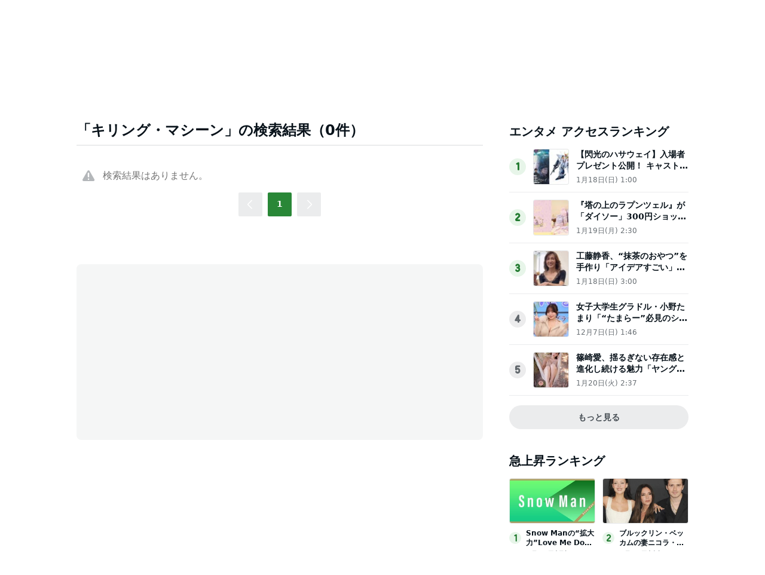

--- FILE ---
content_type: text/html; charset=utf-8
request_url: https://www.google.com/recaptcha/api2/aframe
body_size: 266
content:
<!DOCTYPE HTML><html><head><meta http-equiv="content-type" content="text/html; charset=UTF-8"></head><body><script nonce="FDeMrLq1l3rQrDwXWzk4TQ">/** Anti-fraud and anti-abuse applications only. See google.com/recaptcha */ try{var clients={'sodar':'https://pagead2.googlesyndication.com/pagead/sodar?'};window.addEventListener("message",function(a){try{if(a.source===window.parent){var b=JSON.parse(a.data);var c=clients[b['id']];if(c){var d=document.createElement('img');d.src=c+b['params']+'&rc='+(localStorage.getItem("rc::a")?sessionStorage.getItem("rc::b"):"");window.document.body.appendChild(d);sessionStorage.setItem("rc::e",parseInt(sessionStorage.getItem("rc::e")||0)+1);localStorage.setItem("rc::h",'1768962227681');}}}catch(b){}});window.parent.postMessage("_grecaptcha_ready", "*");}catch(b){}</script></body></html>

--- FILE ---
content_type: application/javascript; charset=utf-8
request_url: https://fundingchoicesmessages.google.com/f/AGSKWxUETZ2c9kx4w9e9gLvrR3Vs4SpLBCkQayJvZLCRzKO63XykknOBRg9wQ9V1U0XdzdzOoJQwXPXPkDyN5Rq8RVh3tNyOIFt-Px3q9JPWSzGn9UpNssVWsEC0hYZf4Ns4R-H_9QKG4-WBQSyvsgYY0s10i7r_fJup510Zexi5qfobZrWAYSYKPeZgrdJY/_/bottomads./dfpads._adengage.-468-100./contentadvert1.
body_size: -1290
content:
window['8afcfe5d-829d-4373-90a2-72ec957acb82'] = true;